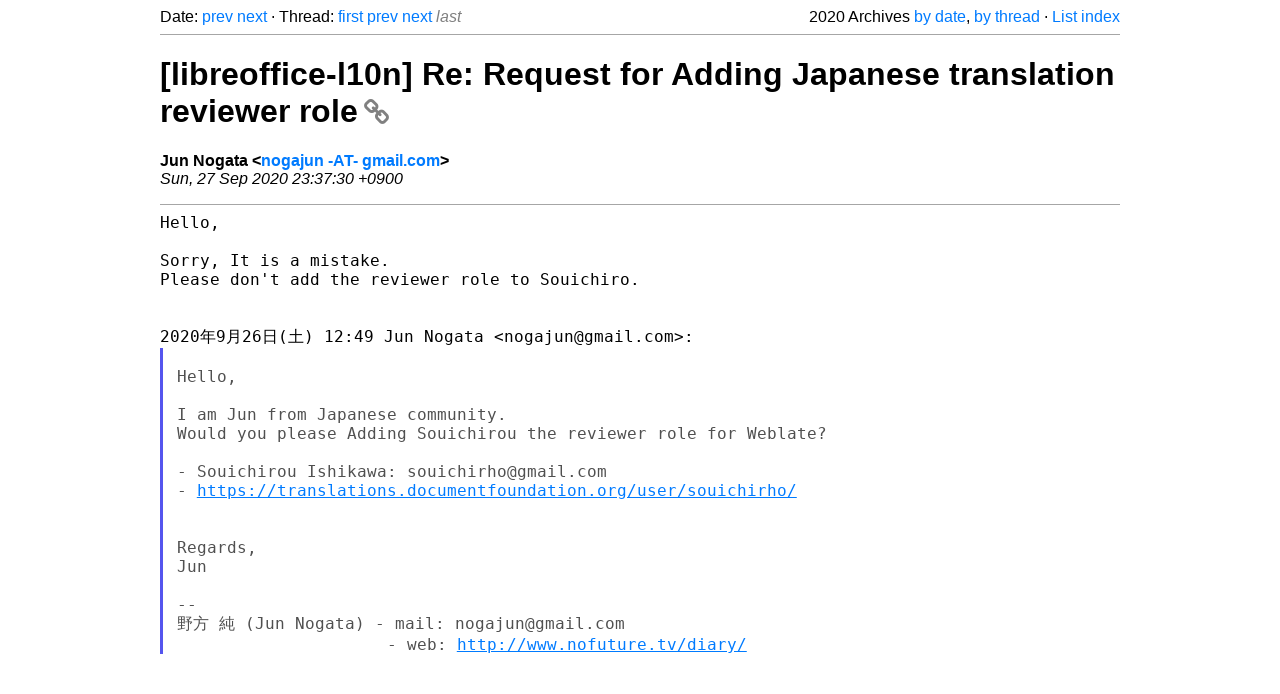

--- FILE ---
content_type: text/html
request_url: https://listarchives.libreoffice.org/global/l10n/2020/msg00545.html
body_size: 1964
content:
<!-- MHonArc v2.6.19+ -->
<!--X-Head-End-->
<!DOCTYPE html>
<html lang="en">
<head>
 <meta charset="UTF-8">
 <meta name="viewport" content="width=device-width, initial-scale=1.0">
 <title>[libreoffice-l10n] Re: Request for Adding Japanese translation reviewer role &ndash; The Document Foundation Mailing List Archives</title>
 <link href="/mhonarc.css" rel="stylesheet">
 <link href="/css/font-awesome.min.css" rel="stylesheet">
 <link href="https://listarchives.tdf.io/i/BCNmFtBH6YBh5VNPZi1W5KDA" rel="bookmark"/>
</head>
<body>
 <div class="container">
<!--X-Body-Begin-->
<!--X-User-Header-->
<!--X-User-Header-End-->
<!--X-TopPNI-->
 <div class="topnav">
  Date: <a class="button" href="msg00544.html" title="Subject: [libreoffice-l10n] Request for Adding Japanese translation reviewer role&#10;From: Jun Nogata&#10;Date: Sat, 26 Sep 2020 12:49:29 +0900">prev</a> <a class="button" href="msg00546.html" title="Subject: [libreoffice-l10n] Anniversary Video&#10;From: Italo Vignoli&#10;Date: Sun, 27 Sep 2020 23:59:27 +0200">next</a> &middot;
  Thread: <a class="button" href="msg00544.html" title="Subject: [libreoffice-l10n] Request for Adding Japanese translation reviewer role&#10;From: Jun Nogata&#10;Date: Sat, 26 Sep 2020 12:49:29 +0900">first</a> <a class="button" href="msg00544.html" title="Subject: [libreoffice-l10n] Request for Adding Japanese translation reviewer role&#10;From: Jun Nogata&#10;Date: Sat, 26 Sep 2020 12:49:29 +0900">prev</a> <a class="button" href="msg00546.html" title="Subject: [libreoffice-l10n] Anniversary Video&#10;From: Italo Vignoli&#10;Date: Sun, 27 Sep 2020 23:59:27 +0200">next</a> <span class="button inactive">last</span>
  <div class="topnav-right">
   2020 Archives <a href="maillist.html#00545">by date</a>,
   <a href="threads.html#00545">by thread</a> &middot;
   <a href="./..">List index</a>
  </div>
 </div>
 <hr>

<!--X-TopPNI-End-->
<!--X-MsgBody-->
<!--X-Subject-Header-Begin-->
 <h1><a href="https://listarchives.tdf.io/i/BCNmFtBH6YBh5VNPZi1W5KDA" title="Permalink: [libreoffice-l10n] Re: Request for Adding Japanese translation reviewer role" rel="bookmark" class="permalink">[libreoffice-l10n] Re: Request for Adding Japanese translation reviewer role<i class="fa fa-link"></i></a></h1>
<!--X-Subject-Header-End-->
<!--X-Head-of-Message-->
<ul class="msgfields">
<li><!--From--> <b>Jun Nogata &lt;<a href="mailto:noreply@example.net?Subject=Re:%20%5Blibreoffice-l10n%5D%20Re:%20Request%20for%20Adding%20Japanese%20translation%20reviewer%20role&In-Reply-To=CACg7eCFo53JxyxWxwDmp42P8_ThYnR0Dp1J4g9zE9ejmoC-RdA%40mail.gmail.com">nogajun -AT- gmail.com</a>&gt;</b></li>
<li><!--Date--> <i>Sun, 27 Sep 2020 23:37:30 +0900</i></li>
</ul>
<!--X-Head-of-Message-End-->
<!--X-Head-Body-Sep-Begin-->
<hr>
<!--X-Head-Body-Sep-End-->
<!--X-Body-of-Message-->
<pre style="margin: 0em;">Hello,

Sorry, It is a mistake.
Please don't add the reviewer role to Souichiro.


2020年9月26日(土) 12:49 Jun Nogata &lt;nogajun@gmail.com&gt;:
</pre><blockquote class="mhquote"><pre style="margin: 0em;">

Hello,

I am Jun from Japanese community.
Would you please Adding Souichirou the reviewer role for Weblate?

- Souichirou Ishikawa: souichirho@gmail.com
- <a  rel="nofollow" href="https://translations.documentfoundation.org/user/souichirho/">https://translations.documentfoundation.org/user/souichirho/</a>


Regards,
Jun

--
野方 純 (Jun Nogata) - mail: nogajun@gmail.com
                     - web: <a  rel="nofollow" href="http://www.nofuture.tv/diary/">http://www.nofuture.tv/diary/</a>
</pre></blockquote><pre style="margin: 0em;">



-- 
野方 純 (Jun Nogata) - mail: nogajun@gmail.com
                     - web: <a  rel="nofollow" href="http://www.nofuture.tv/diary/">http://www.nofuture.tv/diary/</a>

-- 
To unsubscribe e-mail to: l10n+unsubscribe@global.libreoffice.org
Problems? <a  rel="nofollow" href="https://www.libreoffice.org/get-help/mailing-lists/how-to-unsubscribe/">https://www.libreoffice.org/get-help/mailing-lists/how-to-unsubscribe/</a>
Posting guidelines + more: <a  rel="nofollow" href="https://wiki.documentfoundation.org/Netiquette">https://wiki.documentfoundation.org/Netiquette</a>
List archive: <a  rel="nofollow" href="https://listarchives.libreoffice.org/global/l10n/">https://listarchives.libreoffice.org/global/l10n/</a>
Privacy Policy: <a  rel="nofollow" href="https://www.documentfoundation.org/privacy">https://www.documentfoundation.org/privacy</a>
</pre>
<!--X-Body-of-Message-End-->
<!--X-MsgBody-End-->
<!--X-Follow-Ups-->
<hr>
<h3 class="tslice">Context</h3>
<ul class="tslice">
  <li><a id="00544" href="msg00544.html" title="Subject: [libreoffice-l10n] Request for Adding Japanese translation reviewer role&#10;From: Jun Nogata&#10;Date: Sat, 26 Sep 2020 12:49:29 +0900">[libreoffice-l10n] Request for Adding Japanese translation reviewer role</a> &middot; <em>Jun Nogata</em>
<ul>
<li><strong>[libreoffice-l10n] Re: Request for Adding Japanese translation reviewer role</strong> &middot; <em>Jun Nogata</em>
</li>
</ul>
</li>
</ul>

<!--X-Follow-Ups-End-->
<!--X-References-->
<!--X-References-End-->
<!--X-BotPNI-->
<!-- -->

<!--X-BotPNI-End-->
<!--X-User-Footer-->
<!--X-User-Footer-End-->
   <hr>
 <div class="imprint">
  <a href="https://www.documentfoundation.org/privacy">Privacy Policy</a> |
  <a href="https://www.documentfoundation.org/imprint">Impressum (Legal Info)</a> |
  <em>Copyright information</em>: Unless otherwise specified, all text and images
  on this website are licensed under the
  <a rel="license" href="https://creativecommons.org/licenses/by-sa/3.0/">Creative Commons Attribution-Share Alike 3.0 License</a>.
  This does not include the source code of LibreOffice, which is
  licensed under the Mozilla Public License (<a href="https://www.libreoffice.org/download/license/">MPLv2</a>).
  &quot;LibreOffice&quot; and &quot;The Document Foundation&quot; are
  registered trademarks of their corresponding registered owners or are
  in actual use as trademarks in one or more countries. Their respective
  logos and icons are also subject to international copyright laws. Use
  thereof is explained in our <a href="https://wiki.documentfoundation.org/TradeMark_Policy">trademark policy</a>.
 </div>

 </div>
</body>
</html>
